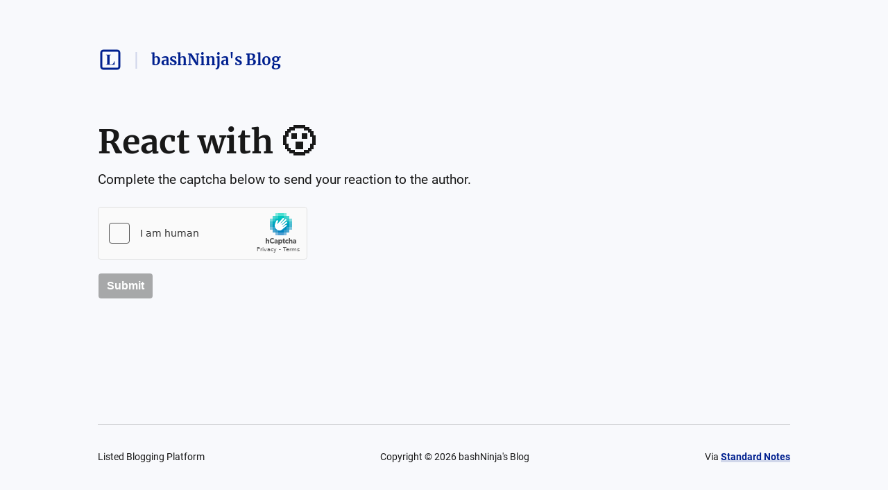

--- FILE ---
content_type: text/html; charset=utf-8
request_url: https://thebash.ninja/authors/11888/posts/26851/reactions/new?reaction=%F0%9F%98%AE
body_size: 10032
content:
<!DOCTYPE html>
<html lang="en">
  <head>
    <meta name="csrf-param" content="authenticity_token" />
<meta name="csrf-token" content="SAf74FMhYnrvn8scV-43LGwOKms5SkunxtCd6Dcvmd4te7HKqtMCD7hXyi6onwY1fZWROs3Q5zeKoNxmK-pNMA" />



    <title></title>
    <meta content="In this article I&#39;m going to be talking about how to get GalliumOS on a HP Chromebook 14 (FALCO). It&#39;s not super hard, but it does take time.


Remove the RW sc..." name="description"/>

      <link rel="canonical" href="https://thebash.ninja/26851/galliumos-on-chromebook"/>

    <link rel="icon" type="image/png" href="https://s3.amazonaws.com/sn-listed/letters/v2/big/L.png" sizes="250x250" />
    <link rel="icon" type="image/png" href="https://s3.amazonaws.com/sn-listed/letters/v2/fav/L.png" sizes="32x32" />
    <link rel="apple-touch-icon" type="image/png" href="https://s3.amazonaws.com/sn-listed/letters/v2/big/L.png" sizes="250x250" />
    <link rel="apple-touch-icon-precomposed" type="image/png" href="https://s3.amazonaws.com/sn-listed/letters/v2/big/L.png" sizes="250x250" />
    <link rel="shortcut icon" type="image/png" href="https://s3.amazonaws.com/sn-listed/letters/v2/fav/L.png" sizes="32x32" />
    <!-- Apple -->
    <meta content="" name="apple-mobile-web-app-title"/>
    <meta content="" name="application-name"/>

    <meta name="viewport" content="width=device-width, initial-scale=1">

    <!-- Twitter -->
    <meta content="In this article I&#39;m going to be talking about how to get GalliumOS on a HP Chromebook 14 (FALCO). It&#39;s not super hard, but it does take time.


Remove the RW sc..." name="twitter:description"/>
    <meta content="" name="twitter:title"/>
    <meta content="@standardnotes" name="twitter:site"/>

    <meta content="summary" name="twitter:card"/>
    <meta name="twitter:image" content="https://s3.amazonaws.com/sn-listed/letters/v2/big/L.png">

    <!-- Facebook -->
    <meta name="og:image" content="https://s3.amazonaws.com/sn-listed/letters/v2/big/L.png">
    <meta content="" name="og:title"/>
    <meta content="" name="og:description"/>

    <link rel="stylesheet" media="all" href="/assets/application-753928f4b83e998d3d52ea707104e6ef0aee44a9225af983f565bae5d8c04dfa.css" data-turbolinks-track="reload" />
    <script src="/assets/stylekit-0bf041b5f310185d3964fc7f056dc42581ab71405ab4169407054ab5b232724b.js" data-turbolinks-track="reload"></script>



    <link rel="stylesheet" media="all" href="/packs/css/clientRegistration-165f3f7b.chunk.css" data-turbolinks-track="reload" defer="defer" />
    <script src="/packs/runtime~clientRegistration.js" data-turbolinks-track="reload" defer="defer"></script>
<script src="/packs/npm.babel.bundle.js" data-turbolinks-track="reload" defer="defer"></script>
<script src="/packs/npm.axios.bundle.js" data-turbolinks-track="reload" defer="defer"></script>
<script src="/packs/clientRegistration.bundle.js" data-turbolinks-track="reload" defer="defer"></script>



    <!-- Plausible -->
    <script defer data-domain="listed.to" src="https://plausible.standardnotes.com/js/plausible.js"></script>
    <!-- End Plausible Code -->

  </head>

  <body>
    <main id="main-container">
        
<div id="AuthorHeader-react-component-f2a9a254-4aed-45b6-b32c-5da0c7a863e9"><div class="page-header__container " data-reactroot=""><div id="page-header"><div class="left"><div class="website-name"><a href="https://listed.to" class="listed-logo-link button button--no-fill" aria-label="Listed logo"><img src="/packs/media/assets/icons/ic-listed-a2f3c7f5bcf32941daa89a2d4758e8ff.svg" class="listed-logo" alt="Listed Logo"/></a></div><div class="author-name__container"><div class="author-name path-item"><a href="https://thebash.ninja" class="button button--no-fill"><div class="h4">bashNinja&#x27;s Blog</div></a></div></div></div></div></div></div>
      <script type="application/json" class="js-react-on-rails-component" data-component-name="AuthorHeader" data-dom-id="AuthorHeader-react-component-f2a9a254-4aed-45b6-b32c-5da0c7a863e9">{"homeUrl":"https://listed.to","post":true,"isAccessoryPage":true,"author":{"bio":"","link":"https://thebash.ninja","twitter":"_bashNinja","header_image_url":"","guestbook_disabled":true,"newsletter_disabled":true,"title":"bashNinja's Blog","url":"https://thebash.ninja","last_word_count":524,"personal_link":"https://thebash.ninja","credentials":[]},"privatePost":false,"pages":null,"currentUrl":"https://thebash.ninja/authors/11888/posts/26851/reactions/new?reaction=%F0%9F%98%AE","blogPage":null}</script>
      



      <div id="content-container">
        
<script type="application/json" id="js-react-on-rails-context">{"railsEnv":"production","inMailer":false,"i18nLocale":"en","i18nDefaultLocale":"en","rorVersion":"11.3.0","rorPro":false,"href":"https://thebash.ninja/authors/11888/posts/26851/reactions/new?reaction=%F0%9F%98%AE","location":"/authors/11888/posts/26851/reactions/new?reaction=%F0%9F%98%AE","scheme":"https","host":"thebash.ninja","port":null,"pathname":"/authors/11888/posts/26851/reactions/new","search":"reaction=%F0%9F%98%AE","httpAcceptLanguage":null,"serverSide":false}</script>
<div id="NewReaction-react-component-aaaf94e1-8c59-4f63-8c55-1781b505e1b8"><div class="validate-page page-container" data-reactroot=""><h1 class="h1">React with <!-- -->😮</h1><p class="p1">Complete the captcha below to send your reaction to the author.</p><div id="captcha-form"><form><div class="form-section"></div><button type="submit" class="button button--disabled" disabled="">Submit</button></form></div><div class="error-toast "><div class="error-toast__container"><div class="error-toast__toast"><p class="p2 error-toast__message"></p><button class="button error-toast__dismiss-button" type="button" aria-label="Close error toast"></button></div></div></div></div></div>
      <script type="application/json" class="js-react-on-rails-component" data-component-name="NewReaction" data-dom-id="NewReaction-react-component-aaaf94e1-8c59-4f63-8c55-1781b505e1b8">{"reactionString":"😮","post":{"id":26851,"title":"GalliumOS on Chromebook","unlisted":false,"created_at":"2021-07-24T09:10:20.000Z","word_count":153,"page":null,"author_name":null,"author_link":null,"author_relative_url":"https://thebash.ninja/26851/galliumos-on-chromebook","preview_text":"In this article I'm going to be talking about how to get GalliumOS on a HP Chromebook 14 (FALCO). It's not super hard, but it does take time.\n\n\nRemove the RW screw from the motherboard.\n\nGet into Developer Mode\nTake a look at this page that describes the steps to going into developer mode and getting a root shell:\nhttps://mrchromebox.tech/#devmode\n\n\n\n\n\nReplace the frimware with a UEFI Firmware\nI like to use the firmware from MrChromebox.tech. Follow these instructions to install the new firmware...","rendered_text":"\u003cp\u003eIn this article I'm going to be talking about how to get GalliumOS on a HP Chromebook 14 (FALCO). It's not super hard, but it does take time.\u003c/p\u003e\n\n\u003col\u003e\n\u003cli\u003e\u003cp\u003eRemove the RW screw from the motherboard.\u003cbr\u003e\n\u003cimg src=\"https://i.imgur.com/yA2109E.jpeg\" alt=\"RW Screw\"\u003e\u003c/p\u003e\u003c/li\u003e\n\u003cli\u003e\u003cp\u003eGet into Developer Mode\u003cbr\u003e\nTake a look at this page that describes the steps to going into developer mode and getting a root shell:\u003cbr\u003e\n\u003ca href=\"https://mrchromebox.tech/#devmode\" rel=\"noopener nofollow\" target=\"_blank\"\u003ehttps://mrchromebox.tech/#devmode\u003c/a\u003e\u003c/p\u003e\u003c/li\u003e\n\u003c/ol\u003e\n\n\u003cp\u003e\u003cimg src=\"https://i.imgur.com/pyzjvcZ.png\" alt=\"Root Shell\"\u003e\u003c/p\u003e\n\n\u003col\u003e\n\u003cli\u003e\u003cp\u003eReplace the frimware with a UEFI Firmware\u003cbr\u003e\nI like to use the firmware from MrChromebox.tech. Follow these instructions to install the new firmware:\u003cbr\u003e\n\u003ca href=\"https://mrchromebox.tech/#fwscript\" rel=\"noopener nofollow\" target=\"_blank\"\u003ehttps://mrchromebox.tech/#fwscript\u003c/a\u003e\u003cbr\u003e\n\u003cimg src=\"https://i.imgur.com/TQWZK4s.png\" alt=\"Firmware Script\"\u003e\u003c/p\u003e\u003c/li\u003e\n\u003cli\u003e\u003cp\u003eReplace the RW screw\u003c/p\u003e\u003c/li\u003e\n\u003cli\u003e\u003cp\u003eGrab GalliumOS and install\u003cbr\u003e\n\u003ca href=\"https://wiki.galliumos.org/Installing\" rel=\"noopener nofollow\" target=\"_blank\"\u003ehttps://wiki.galliumos.org/Installing\u003c/a\u003e\u003c/p\u003e\u003c/li\u003e\n\u003cli\u003e\u003cp\u003eAfter install, update GalliumOS\u003cbr\u003e\nUse the built in GalliumOS updater. After it updates it gave me an error about an unsigned kernel. To solve this I rebooted the chromebook, ran \u003ccode class=\"prettyprint\"\u003esudo apt autoremove -y\u003c/code\u003e, and then re-updated using the GalliumOS updater.\u003c/p\u003e\u003c/li\u003e\n\u003c/ol\u003e\n\n\u003cp\u003eThat's about it! See, it was easy.\u003c/p\u003e\n","url":"https://thebash.ninja/26851/galliumos-on-chromebook","author":{"id":11888,"username":"bashNinja","title":"bashNinja's Blog","url":"https://thebash.ninja"}},"hCaptchaSiteKey":"dd6c8670-fc9b-4024-9e31-304ee4b06776"}</script>
      


      </div>
      <div id="SharedFooter-react-component-d5182017-0618-45b4-ac2d-c7010af79a93"><div id="footer" class="footer" data-reactroot=""><div class="footer__container"><p class="p3">Listed Blogging Platform</p><p class="p3">Copyright © <!-- -->2026<!-- --> <!-- -->bashNinja&#x27;s Blog</p><p class="p3">Via<!-- --> <a href="https://standardnotes.com" target="_blank" rel="noopener noreferrer">Standard Notes</a></p></div></div></div>
      <script type="application/json" class="js-react-on-rails-component" data-component-name="SharedFooter" data-dom-id="SharedFooter-react-component-d5182017-0618-45b4-ac2d-c7010af79a93">{"blogPage":null,"author":{"title":"bashNinja's Blog"},"privatePost":false}</script>
      


    </div>
  </main>
</html>
